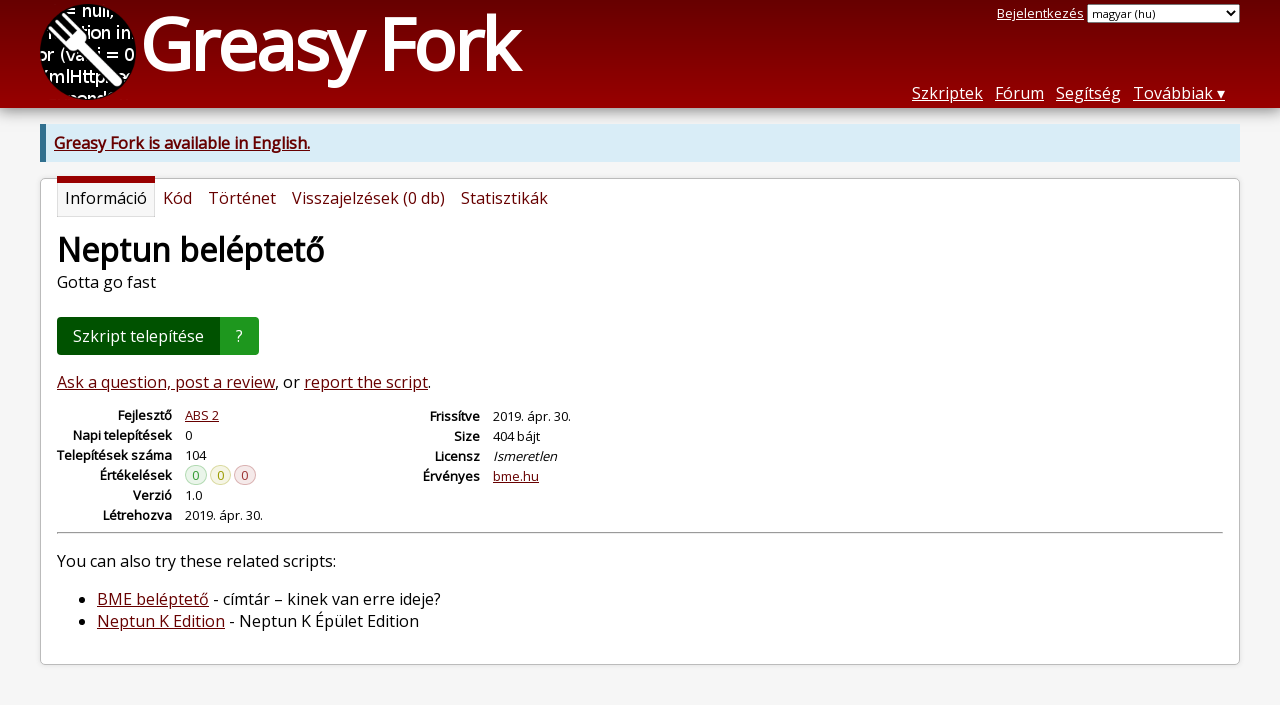

--- FILE ---
content_type: text/html; charset=utf-8
request_url: https://greasyfork.org/hu/scripts/382391-neptun-bel%C3%A9ptet%C5%91
body_size: 5221
content:


<!DOCTYPE html>
<html lang="hu">
<head>
  <title>Neptun beléptető</title>
  <meta name="description" value="Gotta go fast">
  <meta name="viewport" content="width=device-width, initial-scale=1">
  
  <script src="/vite/assets/application-BMhopSqR.js" crossorigin="anonymous" type="module"></script><link rel="stylesheet" href="/vite/assets/application-DWPLadu-.css" media="screen" />
    <meta name="csrf-param" content="authenticity_token" />
<meta name="csrf-token" content="8FJISzmqmGvgX6rJG0n9bCkvv-iZ9nlGBc0Z-UcAvjB0sgF3ODbRcPM2z5vfAZUVHGd9PghECDERmFYUeVXyeQ" />
    <meta name="clckd" content="bf6242cc3039bff31a7815dff8ee247b" />
    <meta name="lhverifycode" content="32dc01246faccb7f5b3cad5016dd5033" />
  <link rel="canonical" href="https://greasyfork.org/hu/scripts/382391-neptun-bel%C3%A9ptet%C5%91">
  <link rel="icon" href="/vite/assets/blacklogo16-DftkYuVe.png">
  <link rel="stylesheet" href="https://fonts.googleapis.com/css?family=Open+Sans&amp;display=swap" media="print" onload="this.media='all'; this.onload=null;">
<noscript><link rel="stylesheet" href="https://fonts.googleapis.com/css?family=Open+Sans&amp;display=swap"></noscript>

    <link rel="alternate" hreflang="x-default" href="/scripts/382391-neptun-bel%C3%A9ptet%C5%91">
      <link rel="alternate" hreflang="ar" href="/ar/scripts/382391-neptun-bel%C3%A9ptet%C5%91">
      <link rel="alternate" hreflang="be" href="/be/scripts/382391-neptun-bel%C3%A9ptet%C5%91">
      <link rel="alternate" hreflang="bg" href="/bg/scripts/382391-neptun-bel%C3%A9ptet%C5%91">
      <link rel="alternate" hreflang="ckb" href="/ckb/scripts/382391-neptun-bel%C3%A9ptet%C5%91">
      <link rel="alternate" hreflang="cs" href="/cs/scripts/382391-neptun-bel%C3%A9ptet%C5%91">
      <link rel="alternate" hreflang="da" href="/da/scripts/382391-neptun-bel%C3%A9ptet%C5%91">
      <link rel="alternate" hreflang="de" href="/de/scripts/382391-neptun-bel%C3%A9ptet%C5%91">
      <link rel="alternate" hreflang="el" href="/el/scripts/382391-neptun-bel%C3%A9ptet%C5%91">
      <link rel="alternate" hreflang="en" href="/en/scripts/382391-neptun-bel%C3%A9ptet%C5%91">
      <link rel="alternate" hreflang="eo" href="/eo/scripts/382391-neptun-bel%C3%A9ptet%C5%91">
      <link rel="alternate" hreflang="es" href="/es/scripts/382391-neptun-bel%C3%A9ptet%C5%91">
      <link rel="alternate" hreflang="es-419" href="/es-419/scripts/382391-neptun-bel%C3%A9ptet%C5%91">
      <link rel="alternate" hreflang="fi" href="/fi/scripts/382391-neptun-bel%C3%A9ptet%C5%91">
      <link rel="alternate" hreflang="fr" href="/fr/scripts/382391-neptun-bel%C3%A9ptet%C5%91">
      <link rel="alternate" hreflang="fr-CA" href="/fr-CA/scripts/382391-neptun-bel%C3%A9ptet%C5%91">
      <link rel="alternate" hreflang="he" href="/he/scripts/382391-neptun-bel%C3%A9ptet%C5%91">
      <link rel="alternate" hreflang="hr" href="/hr/scripts/382391-neptun-bel%C3%A9ptet%C5%91">
      <link rel="alternate" hreflang="hu" href="/hu/scripts/382391-neptun-bel%C3%A9ptet%C5%91">
      <link rel="alternate" hreflang="id" href="/id/scripts/382391-neptun-bel%C3%A9ptet%C5%91">
      <link rel="alternate" hreflang="it" href="/it/scripts/382391-neptun-bel%C3%A9ptet%C5%91">
      <link rel="alternate" hreflang="ja" href="/ja/scripts/382391-neptun-bel%C3%A9ptet%C5%91">
      <link rel="alternate" hreflang="ka" href="/ka/scripts/382391-neptun-bel%C3%A9ptet%C5%91">
      <link rel="alternate" hreflang="ko" href="/ko/scripts/382391-neptun-bel%C3%A9ptet%C5%91">
      <link rel="alternate" hreflang="mr" href="/mr/scripts/382391-neptun-bel%C3%A9ptet%C5%91">
      <link rel="alternate" hreflang="nb" href="/nb/scripts/382391-neptun-bel%C3%A9ptet%C5%91">
      <link rel="alternate" hreflang="nl" href="/nl/scripts/382391-neptun-bel%C3%A9ptet%C5%91">
      <link rel="alternate" hreflang="pl" href="/pl/scripts/382391-neptun-bel%C3%A9ptet%C5%91">
      <link rel="alternate" hreflang="pt-BR" href="/pt-BR/scripts/382391-neptun-bel%C3%A9ptet%C5%91">
      <link rel="alternate" hreflang="ro" href="/ro/scripts/382391-neptun-bel%C3%A9ptet%C5%91">
      <link rel="alternate" hreflang="ru" href="/ru/scripts/382391-neptun-bel%C3%A9ptet%C5%91">
      <link rel="alternate" hreflang="sk" href="/sk/scripts/382391-neptun-bel%C3%A9ptet%C5%91">
      <link rel="alternate" hreflang="sr" href="/sr/scripts/382391-neptun-bel%C3%A9ptet%C5%91">
      <link rel="alternate" hreflang="sv" href="/sv/scripts/382391-neptun-bel%C3%A9ptet%C5%91">
      <link rel="alternate" hreflang="th" href="/th/scripts/382391-neptun-bel%C3%A9ptet%C5%91">
      <link rel="alternate" hreflang="tr" href="/tr/scripts/382391-neptun-bel%C3%A9ptet%C5%91">
      <link rel="alternate" hreflang="uk" href="/uk/scripts/382391-neptun-bel%C3%A9ptet%C5%91">
      <link rel="alternate" hreflang="ug" href="/ug/scripts/382391-neptun-bel%C3%A9ptet%C5%91">
      <link rel="alternate" hreflang="vi" href="/vi/scripts/382391-neptun-bel%C3%A9ptet%C5%91">
      <link rel="alternate" hreflang="zh-CN" href="/zh-CN/scripts/382391-neptun-bel%C3%A9ptet%C5%91">
      <link rel="alternate" hreflang="zh-TW" href="/zh-TW/scripts/382391-neptun-bel%C3%A9ptet%C5%91">

      <link rel="alternate" type="application/json" href="https://api.greasyfork.org/hu/scripts/382391-neptun-bel%C3%A9ptet%C5%91.json" >
      <link rel="alternate" type="application/javascript" href="https://api.greasyfork.org/hu/scripts/382391-neptun-bel%C3%A9ptet%C5%91.jsonp?callback=callback" >

  <link rel="search" href="/hu/opensearch.xml" type="application/opensearchdescription+xml" title="Greasy Fork keresés" hreflang="hu">

    <!-- Global site tag (gtag.js) - Google Analytics -->
    <script async src="https://www.googletagmanager.com/gtag/js?id=G-7NMRNRYW7C"></script>
    <script>
      window.dataLayer = window.dataLayer || [];
      function gtag(){dataLayer.push(arguments);}
      gtag('js', new Date());
      gtag('config', 'G-7NMRNRYW7C', {
        'ad_method': 'ea',
        'ad_method_variant': '',
        'action': 'scripts/show'
      });
    </script>

    <script async src="https://media.ethicalads.io/media/client/ethicalads.min.js" onerror="if (typeof gtag !== 'undefined') { gtag('event', 'EthicalAds placement', { 'ea_campaign_type': '(error)' })};switchToEaFallback()"></script>

    <meta name="twitter:card" content="summary">
  <meta property="og:title" content="Neptun beléptető">
  <meta property="og:url" content="https://greasyfork.org/scripts/382391-neptun-bel%C3%A9ptet%C5%91">
  <meta property="og:description" content="Gotta go fast">

</head>
<body>

  <header id="main-header">
    <div class="width-constraint">
      <div id="site-name">
        <a href="/hu"><img alt="" width="96" height="96" src="/vite/assets/blacklogo96-CxYTSM_T.png" /></a>
        <div id="site-name-text">
          <h1><a href="/hu">Greasy Fork</a></h1>
        </div>
      </div>
      <div id="site-nav">
        <div id="nav-user-info">
            <span class="sign-in-link"><a rel="nofollow" href="/hu/users/sign_in?return_to=%2Fhu%2Fscripts%2F382391">Bejelentkezés</a></span>

                      <form class="language-selector" action="/scripts/382391-neptun-bel%C3%A9ptet%C5%91">
              <select class="language-selector-locale" name="locale" data-translate-url="https://github.com/greasyfork-org/greasyfork/wiki/Translating-Greasy-Fork">
                    <option data-language-url="/en/scripts/382391-neptun-bel%C3%A9ptet%C5%91" value="en">
                      angol (en)
                    </option>
                    <option data-language-url="/ar/scripts/382391-neptun-bel%C3%A9ptet%C5%91" value="ar">
                      arab (ar)
                    </option>
                    <option data-language-url="/be/scripts/382391-neptun-bel%C3%A9ptet%C5%91" value="be">
                      belorusz (be)
                    </option>
                    <option data-language-url="/nb/scripts/382391-neptun-bel%C3%A9ptet%C5%91" value="nb">
                      bokmål (nb)
                    </option>
                    <option data-language-url="/bg/scripts/382391-neptun-bel%C3%A9ptet%C5%91" value="bg">
                      bolgár (bg)
                    </option>
                    <option data-language-url="/cs/scripts/382391-neptun-bel%C3%A9ptet%C5%91" value="cs">
                      cseh (cs)
                    </option>
                    <option data-language-url="/da/scripts/382391-neptun-bel%C3%A9ptet%C5%91" value="da">
                      dán (da)
                    </option>
                    <option data-language-url="/eo/scripts/382391-neptun-bel%C3%A9ptet%C5%91" value="eo">
                      eszperantó (eo)
                    </option>
                    <option data-language-url="/fi/scripts/382391-neptun-bel%C3%A9ptet%C5%91" value="fi">
                      finn (fi)
                    </option>
                    <option data-language-url="/fr/scripts/382391-neptun-bel%C3%A9ptet%C5%91" value="fr">
                      francia (fr)
                    </option>
                    <option data-language-url="/fr-CA/scripts/382391-neptun-bel%C3%A9ptet%C5%91" value="fr-CA">
                      francia (Kanada) (fr-CA)
                    </option>
                    <option data-language-url="/ka/scripts/382391-neptun-bel%C3%A9ptet%C5%91" value="ka">
                      grúz (ka)
                    </option>
                    <option data-language-url="/he/scripts/382391-neptun-bel%C3%A9ptet%C5%91" value="he">
                      héber (he)
                    </option>
                    <option data-language-url="/nl/scripts/382391-neptun-bel%C3%A9ptet%C5%91" value="nl">
                      holland (nl)
                    </option>
                    <option data-language-url="/hr/scripts/382391-neptun-bel%C3%A9ptet%C5%91" value="hr">
                      horvát (hr)
                    </option>
                    <option data-language-url="/id/scripts/382391-neptun-bel%C3%A9ptet%C5%91" value="id">
                      indonéz (id)
                    </option>
                    <option data-language-url="/ja/scripts/382391-neptun-bel%C3%A9ptet%C5%91" value="ja">
                      japán (ja)
                    </option>
                    <option data-language-url="/zh-CN/scripts/382391-neptun-bel%C3%A9ptet%C5%91" value="zh-CN">
                      kínai (Kína) (zh-CN)
                    </option>
                    <option data-language-url="/zh-TW/scripts/382391-neptun-bel%C3%A9ptet%C5%91" value="zh-TW">
                      kínai (Tajvan) (zh-TW)
                    </option>
                    <option data-language-url="/ko/scripts/382391-neptun-bel%C3%A9ptet%C5%91" value="ko">
                      koreai (ko)
                    </option>
                    <option data-language-url="/pl/scripts/382391-neptun-bel%C3%A9ptet%C5%91" value="pl">
                      lengyel (pl)
                    </option>
                    <option data-language-url="/hu/scripts/382391-neptun-bel%C3%A9ptet%C5%91" value="hu" selected>
                      magyar (hu)
                    </option>
                    <option data-language-url="/mr/scripts/382391-neptun-bel%C3%A9ptet%C5%91" value="mr">
                      maráthi (mr)
                    </option>
                    <option data-language-url="/el/scripts/382391-neptun-bel%C3%A9ptet%C5%91" value="el">
                      modern görög  (el)
                    </option>
                    <option data-language-url="/de/scripts/382391-neptun-bel%C3%A9ptet%C5%91" value="de">
                      német (de)
                    </option>
                    <option data-language-url="/it/scripts/382391-neptun-bel%C3%A9ptet%C5%91" value="it">
                      olasz (it)
                    </option>
                    <option data-language-url="/ru/scripts/382391-neptun-bel%C3%A9ptet%C5%91" value="ru">
                      orosz (ru)
                    </option>
                    <option data-language-url="/pt-BR/scripts/382391-neptun-bel%C3%A9ptet%C5%91" value="pt-BR">
                      portugál (Brazília) (pt-BR)
                    </option>
                    <option data-language-url="/ro/scripts/382391-neptun-bel%C3%A9ptet%C5%91" value="ro">
                      román (ro)
                    </option>
                    <option data-language-url="/es/scripts/382391-neptun-bel%C3%A9ptet%C5%91" value="es">
                      spanyol (es)
                    </option>
                    <option data-language-url="/es-419/scripts/382391-neptun-bel%C3%A9ptet%C5%91" value="es-419">
                      spanyol (es-419)
                    </option>
                    <option data-language-url="/sv/scripts/382391-neptun-bel%C3%A9ptet%C5%91" value="sv">
                      svéd (sv)
                    </option>
                    <option data-language-url="/sr/scripts/382391-neptun-bel%C3%A9ptet%C5%91" value="sr">
                      szerb (sr)
                    </option>
                    <option data-language-url="/sk/scripts/382391-neptun-bel%C3%A9ptet%C5%91" value="sk">
                      szlovák (sk)
                    </option>
                    <option data-language-url="/th/scripts/382391-neptun-bel%C3%A9ptet%C5%91" value="th">
                      thai (th)
                    </option>
                    <option data-language-url="/tr/scripts/382391-neptun-bel%C3%A9ptet%C5%91" value="tr">
                      török (tr)
                    </option>
                    <option data-language-url="/ug/scripts/382391-neptun-bel%C3%A9ptet%C5%91" value="ug">
                      ujgur (ug)
                    </option>
                    <option data-language-url="/uk/scripts/382391-neptun-bel%C3%A9ptet%C5%91" value="uk">
                      ukrán (uk)
                    </option>
                    <option data-language-url="/vi/scripts/382391-neptun-bel%C3%A9ptet%C5%91" value="vi">
                      vietnami (vi)
                    </option>
                    <option data-language-url="/ckb/scripts/382391-neptun-bel%C3%A9ptet%C5%91" value="ckb">
                      کوردیی ناوەندی (ckb)
                    </option>
                <option value="help">Help us translate!</option>
              </select><input class="language-selector-submit" type="submit" value="→">
            </form>

        </div>
        <nav>
          <li class="scripts-index-link"><a href="/hu/scripts">Szkriptek</a></li>
            <li class="forum-link"><a href="/hu/discussions">Fórum</a></li>
          <li class="help-link"><a href="/hu/help">Segítség</a></li>
          <li class="with-submenu">
            <a href="#" onclick="return false">Továbbiak</a>
            <nav>
              <li><a href="/hu/search">Részletes keresés</a></li>
              <li><a href="/hu/users">Felhasználók</a></li>
              <li><a href="/hu/scripts/libraries">Könyvtárak</a></li>
              <li><a href="/hu/moderator_actions">Moderátor napló</a></li>
            </nav>
          </li>
        </nav>
      </div>

      <div id="mobile-nav">
        <div class="mobile-nav-opener">☰</div>
        <nav class="collapsed">
          <li class="scripts-index-link"><a href="/hu/scripts">Szkriptek</a></li>
          <li class="forum-link"><a href="/hu/discussions">Fórum</a></li>
          <li class="help-link"><a href="/hu/help">Segítség</a></li>
          <li><a href="/hu/search">Részletes keresés</a></li>
          <li><a href="/hu/users">Felhasználók</a></li>
          <li><a href="/hu/scripts/libraries">Könyvtárak</a></li>
          <li><a href="/hu/moderator_actions">Moderátor napló</a></li>
            <li class="multi-link-nav">
              <span class="sign-in-link"><a rel="nofollow" href="/hu/users/sign_in?return_to=%2Fhu%2Fscripts%2F382391">Bejelentkezés</a></span>
            </li>
          <li>            <form class="language-selector" action="/scripts/382391-neptun-bel%C3%A9ptet%C5%91">
              <select class="language-selector-locale" name="locale" data-translate-url="https://github.com/greasyfork-org/greasyfork/wiki/Translating-Greasy-Fork">
                    <option data-language-url="/en/scripts/382391-neptun-bel%C3%A9ptet%C5%91" value="en">
                      angol (en)
                    </option>
                    <option data-language-url="/ar/scripts/382391-neptun-bel%C3%A9ptet%C5%91" value="ar">
                      arab (ar)
                    </option>
                    <option data-language-url="/be/scripts/382391-neptun-bel%C3%A9ptet%C5%91" value="be">
                      belorusz (be)
                    </option>
                    <option data-language-url="/nb/scripts/382391-neptun-bel%C3%A9ptet%C5%91" value="nb">
                      bokmål (nb)
                    </option>
                    <option data-language-url="/bg/scripts/382391-neptun-bel%C3%A9ptet%C5%91" value="bg">
                      bolgár (bg)
                    </option>
                    <option data-language-url="/cs/scripts/382391-neptun-bel%C3%A9ptet%C5%91" value="cs">
                      cseh (cs)
                    </option>
                    <option data-language-url="/da/scripts/382391-neptun-bel%C3%A9ptet%C5%91" value="da">
                      dán (da)
                    </option>
                    <option data-language-url="/eo/scripts/382391-neptun-bel%C3%A9ptet%C5%91" value="eo">
                      eszperantó (eo)
                    </option>
                    <option data-language-url="/fi/scripts/382391-neptun-bel%C3%A9ptet%C5%91" value="fi">
                      finn (fi)
                    </option>
                    <option data-language-url="/fr/scripts/382391-neptun-bel%C3%A9ptet%C5%91" value="fr">
                      francia (fr)
                    </option>
                    <option data-language-url="/fr-CA/scripts/382391-neptun-bel%C3%A9ptet%C5%91" value="fr-CA">
                      francia (Kanada) (fr-CA)
                    </option>
                    <option data-language-url="/ka/scripts/382391-neptun-bel%C3%A9ptet%C5%91" value="ka">
                      grúz (ka)
                    </option>
                    <option data-language-url="/he/scripts/382391-neptun-bel%C3%A9ptet%C5%91" value="he">
                      héber (he)
                    </option>
                    <option data-language-url="/nl/scripts/382391-neptun-bel%C3%A9ptet%C5%91" value="nl">
                      holland (nl)
                    </option>
                    <option data-language-url="/hr/scripts/382391-neptun-bel%C3%A9ptet%C5%91" value="hr">
                      horvát (hr)
                    </option>
                    <option data-language-url="/id/scripts/382391-neptun-bel%C3%A9ptet%C5%91" value="id">
                      indonéz (id)
                    </option>
                    <option data-language-url="/ja/scripts/382391-neptun-bel%C3%A9ptet%C5%91" value="ja">
                      japán (ja)
                    </option>
                    <option data-language-url="/zh-CN/scripts/382391-neptun-bel%C3%A9ptet%C5%91" value="zh-CN">
                      kínai (Kína) (zh-CN)
                    </option>
                    <option data-language-url="/zh-TW/scripts/382391-neptun-bel%C3%A9ptet%C5%91" value="zh-TW">
                      kínai (Tajvan) (zh-TW)
                    </option>
                    <option data-language-url="/ko/scripts/382391-neptun-bel%C3%A9ptet%C5%91" value="ko">
                      koreai (ko)
                    </option>
                    <option data-language-url="/pl/scripts/382391-neptun-bel%C3%A9ptet%C5%91" value="pl">
                      lengyel (pl)
                    </option>
                    <option data-language-url="/hu/scripts/382391-neptun-bel%C3%A9ptet%C5%91" value="hu" selected>
                      magyar (hu)
                    </option>
                    <option data-language-url="/mr/scripts/382391-neptun-bel%C3%A9ptet%C5%91" value="mr">
                      maráthi (mr)
                    </option>
                    <option data-language-url="/el/scripts/382391-neptun-bel%C3%A9ptet%C5%91" value="el">
                      modern görög  (el)
                    </option>
                    <option data-language-url="/de/scripts/382391-neptun-bel%C3%A9ptet%C5%91" value="de">
                      német (de)
                    </option>
                    <option data-language-url="/it/scripts/382391-neptun-bel%C3%A9ptet%C5%91" value="it">
                      olasz (it)
                    </option>
                    <option data-language-url="/ru/scripts/382391-neptun-bel%C3%A9ptet%C5%91" value="ru">
                      orosz (ru)
                    </option>
                    <option data-language-url="/pt-BR/scripts/382391-neptun-bel%C3%A9ptet%C5%91" value="pt-BR">
                      portugál (Brazília) (pt-BR)
                    </option>
                    <option data-language-url="/ro/scripts/382391-neptun-bel%C3%A9ptet%C5%91" value="ro">
                      román (ro)
                    </option>
                    <option data-language-url="/es/scripts/382391-neptun-bel%C3%A9ptet%C5%91" value="es">
                      spanyol (es)
                    </option>
                    <option data-language-url="/es-419/scripts/382391-neptun-bel%C3%A9ptet%C5%91" value="es-419">
                      spanyol (es-419)
                    </option>
                    <option data-language-url="/sv/scripts/382391-neptun-bel%C3%A9ptet%C5%91" value="sv">
                      svéd (sv)
                    </option>
                    <option data-language-url="/sr/scripts/382391-neptun-bel%C3%A9ptet%C5%91" value="sr">
                      szerb (sr)
                    </option>
                    <option data-language-url="/sk/scripts/382391-neptun-bel%C3%A9ptet%C5%91" value="sk">
                      szlovák (sk)
                    </option>
                    <option data-language-url="/th/scripts/382391-neptun-bel%C3%A9ptet%C5%91" value="th">
                      thai (th)
                    </option>
                    <option data-language-url="/tr/scripts/382391-neptun-bel%C3%A9ptet%C5%91" value="tr">
                      török (tr)
                    </option>
                    <option data-language-url="/ug/scripts/382391-neptun-bel%C3%A9ptet%C5%91" value="ug">
                      ujgur (ug)
                    </option>
                    <option data-language-url="/uk/scripts/382391-neptun-bel%C3%A9ptet%C5%91" value="uk">
                      ukrán (uk)
                    </option>
                    <option data-language-url="/vi/scripts/382391-neptun-bel%C3%A9ptet%C5%91" value="vi">
                      vietnami (vi)
                    </option>
                    <option data-language-url="/ckb/scripts/382391-neptun-bel%C3%A9ptet%C5%91" value="ckb">
                      کوردیی ناوەندی (ckb)
                    </option>
                <option value="help">Help us translate!</option>
              </select><input class="language-selector-submit" type="submit" value="→">
            </form>
</li>
        </nav>
      </div>

      <script>
        /* submit is handled by js if enabled */
        document.querySelectorAll(".language-selector-submit").forEach((lss) => { lss.style.display = "none" })
      </script>
    </div>
  </header>

  <div class="width-constraint">
      <p class="notice"><b><a href="/en/scripts/382391-neptun-bel%C3%A9ptet%C5%91">Greasy Fork is available in English.</a></b></p>

      <section id="script-info">
    <ul id="script-links" class="tabs">
      <li class="current"><span>Információ</span></li>
      <li><a href="/hu/scripts/382391-neptun-bel%C3%A9ptet%C5%91/code"><span>Kód</span></a></li>
      <li><a href="/hu/scripts/382391-neptun-bel%C3%A9ptet%C5%91/versions"><span>Történet</span></a></li>
      <li><a href="/hu/scripts/382391-neptun-bel%C3%A9ptet%C5%91/feedback"><span>Visszajelzések (0 db)</span></a></li>
      <li><a href="/hu/scripts/382391-neptun-bel%C3%A9ptet%C5%91/stats"><span>Statisztikák</span></a></li>
    </ul>
    <header>
      <h2>Neptun beléptető</h2>
      <p id="script-description" class="script-description">Gotta go fast</p>
    </header>
    <div id="script-content">
      

      <div id="install-area">
          
<a class="install-link" data-install-format="js" data-ping-url="/scripts/382391/install-ping" data-post-install-url="https://greasyfork.org/hu/scripts/382391-neptun-bel%C3%A9ptet%C5%91/post-install" data-ip-address="18.222.62.105" data-script-id="382391" data-ping-key="ba39e0aac5bdb0f7ef882ac8e5761ef25112bc16" data-is-previous-version="false" data-previous-version-warning="Ez nem a legutolsó verziója ennek a szkriptnek. Ha telepíted sosem fog frissülni a legutolsó verzióra. Ennek ellenére telepíted?" rel="nofollow" data-script-name="Neptun beléptető" data-script-namespace="http://abs.ezw.me" data-script-version="1.0" data-update-label="Frissítve a 1.0 verzióra" data-downgrade-label="Visszaállítva a 1.0 verzióra" data-reinstall-label="Újratelepítve a 1.0 verzió" href="https://update.greasyfork.org/scripts/382391/Neptun%20bel%C3%A9ptet%C5%91.user.js">Szkript telepítése</a><a class="install-help-link" title="Hogyan telepítsd" rel="nofollow" href="/hu/help/installing-user-scripts">?</a>
      </div>



<dialog id="installation-instructions-modal-js" class="modal" closedby="any">
  <header class="modal__header" aria-labelledby="installation-instructions-modal-title">
    <h3 class="modal__title" id="installation-instructions-modal-title">
      Hogyan telepítsd
    </h3>
    <button class="modal__close modal__cancel" aria-label="Close modal"></button>
  </header>
  <main class="modal__content" id="installation-instructions-modal-content">
    <p class="installation-instructions-modal-content-firefox">
      You will need to install an extension such as <a target="tampermonkey" href="https://addons.mozilla.org/firefox/addon/tampermonkey/">Tampermonkey</a>, <a target="greasemonkey" href="https://addons.mozilla.org/firefox/addon/greasemonkey/">Greasemonkey</a> or <a target="violentmonkey" href="https://addons.mozilla.org/firefox/addon/violentmonkey/">Violentmonkey</a> to install this script.
    </p>
    <p class="installation-instructions-modal-content-chrome">
      You will need to install an extension such as <a target="tampermonkey" href="https://chrome.google.com/webstore/detail/tampermonkey/dhdgffkkebhmkfjojejmpbldmpobfkfo">Tampermonkey</a> to install this script.
    </p>
    <p class="installation-instructions-modal-content-opera">
      You will need to install an extension such as <a target="tampermonkey" href="https://addons.opera.com/extensions/details/tampermonkey-beta/">Tampermonkey</a> or <a target="violentmonkey" href="https://violentmonkey.github.io/get-it/">Violentmonkey</a> to install this script.
    </p>
    <p class="installation-instructions-modal-content-safari">
      You will need to install an extension such as <a target="tampermonkey" href="https://www.tampermonkey.net/?browser=safari">Tampermonkey</a> or <a target="Userscripts" href="https://apps.apple.com/app/userscripts/id1463298887">Userscripts</a> to install this script.
    </p>
    <p class="installation-instructions-modal-content-edge">
      You will need to install an extension such as <a target="tampermonkey" href="https://microsoftedge.microsoft.com/addons/detail/tampermonkey/iikmkjmpaadaobahmlepeloendndfphd">Tampermonkey</a> to install this script.
    </p>
    <p class="installation-instructions-modal-content-other">
      You will need to install a user script manager extension to install this script.
    </p>
    
<div class="ad ad-rb ">
    <a target="_blank" href="https://roxybrowser.com/?code=greasyfork"><img src="/vite/assets/banner-Do2PZy2O.png" /></a>
</div>
    <p class="installation-instructions-modal-content-bypass">
      <a href="#">(I already have a user script manager, let me install it!)</a>
    </p>
  </main>
  <footer class="modal__footer">
    <button class="modal__btn modal__cancel">
      OK
    </button>
  </footer>
</dialog>

<dialog id="installation-instructions-modal-css" class="modal" closedby="any">
  <header class="modal__header" aria-labelledby="installation-instructions-modal-title">
    <h3 class="modal__title" id="installation-instructions-modal-title">
      Hogyan telepítsd
    </h3>
    <button class="modal__close modal__cancel" aria-label="Close modal"></button>
  </header>
  <main class="modal__content" id="installation-instructions-modal-content">
    <p class="installation-instructions-modal-content-firefox">
      You will need to install an extension such as <a target="stylus" href="https://addons.mozilla.org/firefox/addon/styl-us/">Stylus</a> to install this style.
    </p>
    <p class="installation-instructions-modal-content-chrome">
      You will need to install an extension such as <a target="stylus" href="https://chrome.google.com/webstore/detail/stylus/clngdbkpkpeebahjckkjfobafhncgmne">Stylus</a> to install this style.
    </p>
    <p class="installation-instructions-modal-content-opera">
      You will need to install an extension such as <a target="stylus" href="https://addons.opera.com/extensions/details/stylus/">Stylus</a> to install this style.
    </p>
    <p class="installation-instructions-modal-content-safari">
      You will need to install a user style manager extension to install this style.
    </p>
    <p class="installation-instructions-modal-content-edge">
      You will need to install a user style manager extension to install this style.
    </p>
    <p class="installation-instructions-modal-content-other">
      You will need to install a user style manager extension to install this style.
    </p>
    <p class="installation-instructions-modal-content-bypass">
      <a href="#">(I already have a user style manager, let me install it!)</a>
    </p>
  </main>
  <footer class="modal__footer">
    <button class="modal__btn modal__cancel">
      OK
    </button>
  </footer>
</dialog>



  <div class="ad ad-ea" id="script-show-info-ad">
    <div class="ad-content">
        <div id="script-show-ea-image" class="flat ethical-ads adaptive" data-ea-publisher="greasyfork" data-ea-type="text-only-large-v1"></div>
    </div>
  </div>


  



<div id="script-feedback-suggestion">
    <a rel="nofollow" href="/hu/scripts/382391-neptun-bel%C3%A9ptet%C5%91/feedback#post-discussion">Ask a question, post a review</a>, or <a rel="nofollow" href="/hu/reports/new?item_class=script&amp;item_id=382391">report the script</a>.
</div>


<div class="script-meta-block">
  <dl id="script-stats" class="inline-script-stats">
    <dt class="script-show-author"><span>Fejlesztő</span></dt>
    <dd class="script-show-author"><span><a href="/hu/users/6727-abs-2">ABS 2</a></span></dd>
    <dt class="script-show-daily-installs"><span>Napi telepítések</span></dt>
    <dd class="script-show-daily-installs"><span>0</span></dd>
    <dt class="script-show-total-installs"><span>Telepítések száma</span></dt>
    <dd class="script-show-total-installs"><span>104</span></dd>
    <dt class="script-list-ratings"><span>Értékelések</span></dt>
    <dd class="script-list-ratings"><span>
<span class="good-rating-count" title="Azok száma, akik jónak minősítették vagy kedvencnek jelölték.">0</span>
<span class="ok-rating-count" title="Jó értékelések száma.">0</span>
<span class="bad-rating-count" title="Rossz értékelések száma.">0</span>
</span></dd>
    <dt class="script-show-version"><span>Verzió</span></dt>
    <dd class="script-show-version"><span>1.0</span></dd>
    <dt class="script-show-created-date"><span>Létrehozva</span></dt>
    <dd class="script-show-created-date"><span><relative-time datetime="2019-04-30T10:43:04+00:00" prefix="">2019.04.30.</relative-time></span></dd>
    <dt class="script-show-updated-date"><span>Frissítve</span></dt>
    <dd class="script-show-updated-date"><span><relative-time datetime="2019-04-30T10:43:47+00:00" prefix="">2019.04.30.</relative-time></span></dd>
    <dt class="script-show-code-size"><span>Size</span></dt>
    <dd class="script-show-code-size"><span>404 bájt</span></dd>
    <dt class="script-show-license"><span>Licensz</span></dt>
    <dd class="script-show-license"><span><i>Ismeretlen</i></span></dd>
      <dt class="script-show-applies-to"><span>Érvényes</span></dt>
      <dd class="script-show-applies-to">
          <ul class="block-list expandable">
              <li><a title="3 másik szkript megtekintése ehhez: bme.hu" href="/hu/scripts/by-site/bme.hu">bme.hu</a></li>
          </ul>
      </dd>
  </dl>
</div>

  <hr>
  <p>
    You can also try these related scripts:
  </p>
  <ul>
      <li><a class="script-link" href="/hu/scripts/381977-bme-bel%C3%A9ptet%C5%91">BME beléptető</a> - <span class="script-description">címtár – kinek van erre ideje?</span></li>
      <li><a class="script-link" href="/hu/scripts/32118-neptun-k-edition">Neptun K Edition</a> - <span class="script-description">Neptun K Épület Edition</span></li>
  </ul>

    </div>
  </section>


    
  </div>

    <script>
      (function (d) {
      window.rum = {key: '29razx6j'};
      var script = d.createElement('script');
      script.src = 'https://cdn.perfops.net/rom3/rom3.min.js';
      script.type = 'text/javascript';
      script.defer = true;
      script.async = true;
      d.getElementsByTagName('head')[0].appendChild(script);
      })(document);
    </script>
<script defer src="https://static.cloudflareinsights.com/beacon.min.js/vcd15cbe7772f49c399c6a5babf22c1241717689176015" integrity="sha512-ZpsOmlRQV6y907TI0dKBHq9Md29nnaEIPlkf84rnaERnq6zvWvPUqr2ft8M1aS28oN72PdrCzSjY4U6VaAw1EQ==" data-cf-beacon='{"version":"2024.11.0","token":"3b2c78865ea34bf4ad258da879f720f8","r":1,"server_timing":{"name":{"cfCacheStatus":true,"cfEdge":true,"cfExtPri":true,"cfL4":true,"cfOrigin":true,"cfSpeedBrain":true},"location_startswith":null}}' crossorigin="anonymous"></script>
</body>
</html>

